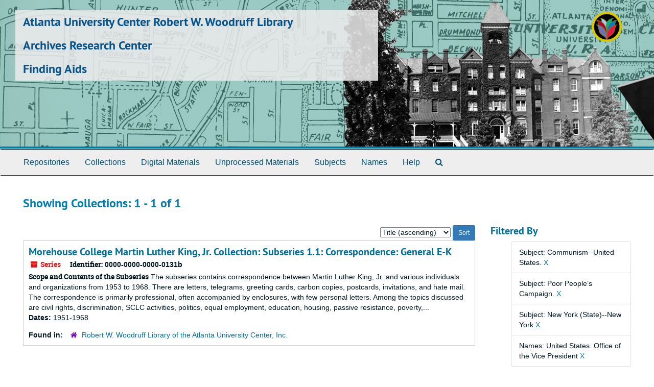

--- FILE ---
content_type: text/plain
request_url: https://www.google-analytics.com/j/collect?v=1&_v=j102&a=1616265196&t=pageview&_s=1&dl=https%3A%2F%2Ffindingaids.auctr.edu%2Frepositories%2Fresources%3Fq%255B%255D%3D%252A%26op%255B%255D%3D%26field%255B%255D%3Dtitle%26from_year%255B%255D%3D%26to_year%255B%255D%3D%26limit%3Dresource%26filter_fields%255B%255D%3Dsubjects%26filter_values%255B%255D%3DCommunism--United%2BStates.%26filter_fields%255B%255D%3Dsubjects%26filter_values%255B%255D%3DPoor%2BPeople%25E2%2580%2599s%2BCampaign.%26filter_fields%255B%255D%3Dpublished_agents%26filter_values%255B%255D%3DUnited%2BStates.%2BOffice%2Bof%2Bthe%2BVice%2BPresident%26sort%3Dtitle_sort%2520asc%26filter_fields%255B%255D%3Dsubjects%26filter_values%255B%255D%3DNew%2BYork%2B%2528State%2529--New%2BYork&ul=en-us%40posix&dt=Collections%20%7C%20Archives%20Research%20Center&sr=1280x720&vp=1280x720&_u=YADAAEABAAAAACAAI~&jid=1378641151&gjid=537231909&cid=1528486691.1769525311&tid=UA-35809667-10&_gid=1205058399.1769525311&_r=1&_slc=1&gtm=45He61n1n81W987MHSv9100653811za200zd9100653811&gcd=13l3l3l3l1l1&dma=0&tag_exp=103116026~103200004~104527906~104528501~104684208~104684211~105391252~115938465~115938469~116185181~116185182~116682875~116992597~117041588&z=1252215547
body_size: -571
content:
2,cG-D5HZK80BT3